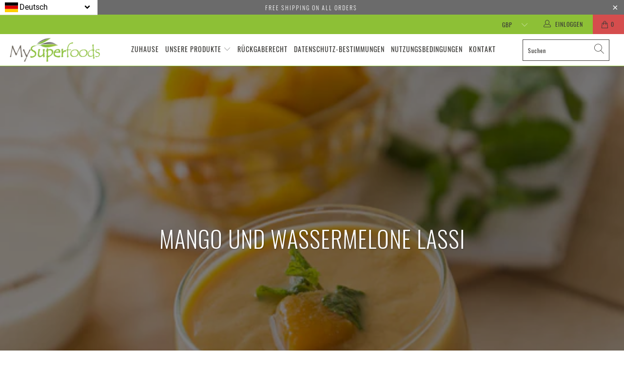

--- FILE ---
content_type: text/css
request_url: https://mysuperfoods.com/cdn/shop/t/17/assets/fonts.css?v=63040599774829692291717642060
body_size: 908
content:
@font-face{font-family:Roboto;font-weight:400;font-style:normal;src:url(/cdn/fonts/roboto/roboto_n4.da808834c2315f31dd3910e2ae6b1a895d7f73f5.woff2?h1=bXlzdXBlcmZvb2RzLmNvbQ&hmac=39f187bba9313017cdecb43837d81f2348dedc3c4516b3c1be13dbec906075fb) format("woff2"),url(/cdn/fonts/roboto/roboto_n4.a512c7b68cd7f12c72e1a5fd58e7f7315c552e93.woff?h1=bXlzdXBlcmZvb2RzLmNvbQ&hmac=4a58b77022d6adda2a50b3c449536f0ed7c23f2e9b30b8e2cc8079ee862aca31) format("woff")}@font-face{font-family:Roboto;font-weight:700;font-style:normal;src:url(/cdn/fonts/roboto/roboto_n7.51ede27d5b58491d9cf07ad184108da52fef80b4.woff2?h1=bXlzdXBlcmZvb2RzLmNvbQ&hmac=7a884e92d068482f25c5e94011a676f689528d548e22ce78de0f96e71b977c9e) format("woff2"),url(/cdn/fonts/roboto/roboto_n7.1babbb6a27f91b14216bafa40bf222e08f6999f4.woff?h1=bXlzdXBlcmZvb2RzLmNvbQ&hmac=ee02afea4fd02a725349e1012ea40be43cb1562edbfa27abccd51079fdccca95) format("woff")}@font-face{font-family:Roboto;font-weight:400;font-style:italic;src:url(/cdn/fonts/roboto/roboto_i4.f98951b4b9b6e1096fc799cd05debd098bd422ac.woff2?h1=bXlzdXBlcmZvb2RzLmNvbQ&hmac=be19ca2aa09e8042a82221bbbb2fd34c61fd5485643c57f6e426fc2e64a5046e) format("woff2"),url(/cdn/fonts/roboto/roboto_i4.688a26691d45bc4053b6ae24a196cabdeedbc25c.woff?h1=bXlzdXBlcmZvb2RzLmNvbQ&hmac=5f54336ca173662e283d6ccb32187411e28a3037004eddb42ca2a47b6a983964) format("woff")}@font-face{font-family:Roboto;font-weight:700;font-style:italic;src:url(/cdn/fonts/roboto/roboto_i7.9c922c35bb84952cfb17e8c1d42e440e75aa8ccf.woff2?h1=bXlzdXBlcmZvb2RzLmNvbQ&hmac=e09f9749c8efe23df72f6a489a07c75e5fad783d47a64a5487e8a9929534135f) format("woff2"),url(/cdn/fonts/roboto/roboto_i7.c50b5683f5731edb8040ff2110a54947108434de.woff?h1=bXlzdXBlcmZvb2RzLmNvbQ&hmac=ef06731193eb0a2b09af4a6cf0222d885ee6d62d39e1b387e1959b07fe6974b7) format("woff")}@font-face{font-family:Oswald;font-weight:400;font-style:normal;src:url(/cdn/fonts/oswald/oswald_n4.a5ee385bde39969d807f7f1297bf51d73fbf3c1e.woff2?h1=bXlzdXBlcmZvb2RzLmNvbQ&hmac=becec6bbb4bc15a9c33cfa9edb8bd1ae66b883f85e09a61e776876321cf8b80b) format("woff2"),url(/cdn/fonts/oswald/oswald_n4.8f3e284746fbc2d29e34993609c51fdc432b0b24.woff?h1=bXlzdXBlcmZvb2RzLmNvbQ&hmac=0b923c70baa39eec391fd0a552d439e7eb994018f93aa8c81a95cd80751dcaa2) format("woff")}@font-face{font-family:Oswald;font-weight:700;font-style:normal;src:url(/cdn/fonts/oswald/oswald_n7.f71e68b857a7b8128a7629452b9c6bf9468356a7.woff2?h1=bXlzdXBlcmZvb2RzLmNvbQ&hmac=80eb5f51ad6814af51aec879f2015d9fbc4ebd87d78ae7ad5cf758c8ec6f8cae) format("woff2"),url(/cdn/fonts/oswald/oswald_n7.2767cc6e7cfc91284caa2c06eb07eca21a27681e.woff?h1=bXlzdXBlcmZvb2RzLmNvbQ&hmac=3362ae1adc9b9730a313b3448c391e02db6d73c7747fe52f35ec484ce92493c6) format("woff")}@font-face{font-family:Oswald;font-weight:300;font-style:normal;src:url(/cdn/fonts/oswald/oswald_n3.bff4a8cab6f8be4b0b6d9de4e53c84f45f143640.woff2?h1=bXlzdXBlcmZvb2RzLmNvbQ&hmac=a0722fb66fbd37b3bb8acba35efd6f73cb99376424bd2ecf6a6ed2b3d714e6ca) format("woff2"),url(/cdn/fonts/oswald/oswald_n3.9274b221a436d59cfed6e5cac51271ed4d148199.woff?h1=bXlzdXBlcmZvb2RzLmNvbQ&hmac=d67c6fe98af4267ec08380a3947f73b1b771098c414c6a9205335203fddd99ed) format("woff")}@font-face{font-family:Oswald;font-weight:400;font-style:normal;src:url(/cdn/fonts/oswald/oswald_n4.a5ee385bde39969d807f7f1297bf51d73fbf3c1e.woff2?h1=bXlzdXBlcmZvb2RzLmNvbQ&hmac=becec6bbb4bc15a9c33cfa9edb8bd1ae66b883f85e09a61e776876321cf8b80b) format("woff2"),url(/cdn/fonts/oswald/oswald_n4.8f3e284746fbc2d29e34993609c51fdc432b0b24.woff?h1=bXlzdXBlcmZvb2RzLmNvbQ&hmac=0b923c70baa39eec391fd0a552d439e7eb994018f93aa8c81a95cd80751dcaa2) format("woff")}@font-face{font-family:Oswald;font-weight:400;font-style:normal;src:url(/cdn/fonts/oswald/oswald_n4.a5ee385bde39969d807f7f1297bf51d73fbf3c1e.woff2?h1=bXlzdXBlcmZvb2RzLmNvbQ&hmac=becec6bbb4bc15a9c33cfa9edb8bd1ae66b883f85e09a61e776876321cf8b80b) format("woff2"),url(/cdn/fonts/oswald/oswald_n4.8f3e284746fbc2d29e34993609c51fdc432b0b24.woff?h1=bXlzdXBlcmZvb2RzLmNvbQ&hmac=0b923c70baa39eec391fd0a552d439e7eb994018f93aa8c81a95cd80751dcaa2) format("woff")}@font-face{font-family:Oswald;font-weight:700;font-style:normal;src:url(/cdn/fonts/oswald/oswald_n7.f71e68b857a7b8128a7629452b9c6bf9468356a7.woff2?h1=bXlzdXBlcmZvb2RzLmNvbQ&hmac=80eb5f51ad6814af51aec879f2015d9fbc4ebd87d78ae7ad5cf758c8ec6f8cae) format("woff2"),url(/cdn/fonts/oswald/oswald_n7.2767cc6e7cfc91284caa2c06eb07eca21a27681e.woff?h1=bXlzdXBlcmZvb2RzLmNvbQ&hmac=3362ae1adc9b9730a313b3448c391e02db6d73c7747fe52f35ec484ce92493c6) format("woff")}@font-face{font-family:Oswald;font-weight:200;font-style:normal;src:url(/cdn/fonts/oswald/oswald_n2.a0b5f8ca9c73628a5a46b53d10397d9758f9d9bb.woff2?h1=bXlzdXBlcmZvb2RzLmNvbQ&hmac=f82e86bd32818fd853cf0f23b090926fafb086075726242fe8012486ab0948f7) format("woff2"),url(/cdn/fonts/oswald/oswald_n2.dd92d38fb9f3b5dd356c5559a7dd42cb9474f0a7.woff?h1=bXlzdXBlcmZvb2RzLmNvbQ&hmac=c1c55da39f20c3743cd3569d72a1f550680f4a851a768c513436cd2d2eeb47d4) format("woff")}@font-face{font-family:Oswald;font-weight:300;font-style:normal;src:url(/cdn/fonts/oswald/oswald_n3.bff4a8cab6f8be4b0b6d9de4e53c84f45f143640.woff2?h1=bXlzdXBlcmZvb2RzLmNvbQ&hmac=a0722fb66fbd37b3bb8acba35efd6f73cb99376424bd2ecf6a6ed2b3d714e6ca) format("woff2"),url(/cdn/fonts/oswald/oswald_n3.9274b221a436d59cfed6e5cac51271ed4d148199.woff?h1=bXlzdXBlcmZvb2RzLmNvbQ&hmac=d67c6fe98af4267ec08380a3947f73b1b771098c414c6a9205335203fddd99ed) format("woff")}@font-face{font-family:Oswald;font-weight:400;font-style:normal;src:url(/cdn/fonts/oswald/oswald_n4.a5ee385bde39969d807f7f1297bf51d73fbf3c1e.woff2?h1=bXlzdXBlcmZvb2RzLmNvbQ&hmac=becec6bbb4bc15a9c33cfa9edb8bd1ae66b883f85e09a61e776876321cf8b80b) format("woff2"),url(/cdn/fonts/oswald/oswald_n4.8f3e284746fbc2d29e34993609c51fdc432b0b24.woff?h1=bXlzdXBlcmZvb2RzLmNvbQ&hmac=0b923c70baa39eec391fd0a552d439e7eb994018f93aa8c81a95cd80751dcaa2) format("woff")}@font-face{font-family:Roboto;font-weight:300;font-style:normal;src:url(/cdn/fonts/roboto/roboto_n3.fcf1a8ca0d134f200393562dbdc9f5836276782d.woff2?h1=bXlzdXBlcmZvb2RzLmNvbQ&hmac=62166fa8284d0981b07a8536675d95818d3f1c52cdf8cd890c6837be0d370842) format("woff2"),url(/cdn/fonts/roboto/roboto_n3.fa321b1ddee0338f7cf3bfb01c364bbc1b6a419a.woff?h1=bXlzdXBlcmZvb2RzLmNvbQ&hmac=c8c685bc589b73034c38f61216b95c09140eb06d9e39b6c28aa132e6973d5ab8) format("woff")}@font-face{font-family:Roboto;font-weight:400;font-style:normal;src:url(/cdn/fonts/roboto/roboto_n4.da808834c2315f31dd3910e2ae6b1a895d7f73f5.woff2?h1=bXlzdXBlcmZvb2RzLmNvbQ&hmac=39f187bba9313017cdecb43837d81f2348dedc3c4516b3c1be13dbec906075fb) format("woff2"),url(/cdn/fonts/roboto/roboto_n4.a512c7b68cd7f12c72e1a5fd58e7f7315c552e93.woff?h1=bXlzdXBlcmZvb2RzLmNvbQ&hmac=4a58b77022d6adda2a50b3c449536f0ed7c23f2e9b30b8e2cc8079ee862aca31) format("woff")}@font-face{font-family:Roboto;font-weight:300;font-style:italic;src:url(/cdn/fonts/roboto/roboto_i3.822f1ceb4cac9d8a65193433be86f1fa41cc2dec.woff2?h1=bXlzdXBlcmZvb2RzLmNvbQ&hmac=a3c06cd49cd6040ce3fa80bbf29c9d950e4dd831bd795ed0c64028c4096e6890) format("woff2"),url(/cdn/fonts/roboto/roboto_i3.f851bd42126845bf1959bbdd8e03e076fedf4a94.woff?h1=bXlzdXBlcmZvb2RzLmNvbQ&hmac=68df66e8bc5d346c2d98e9b918dfebb82ea71016937948fc82cdf1cf3dbe6e3c) format("woff")}@font-face{font-family:Roboto;font-weight:400;font-style:italic;src:url(/cdn/fonts/roboto/roboto_i4.f98951b4b9b6e1096fc799cd05debd098bd422ac.woff2?h1=bXlzdXBlcmZvb2RzLmNvbQ&hmac=be19ca2aa09e8042a82221bbbb2fd34c61fd5485643c57f6e426fc2e64a5046e) format("woff2"),url(/cdn/fonts/roboto/roboto_i4.688a26691d45bc4053b6ae24a196cabdeedbc25c.woff?h1=bXlzdXBlcmZvb2RzLmNvbQ&hmac=5f54336ca173662e283d6ccb32187411e28a3037004eddb42ca2a47b6a983964) format("woff")}@font-face{font-family:turbo;src:url(/cdn/shop/t/14/assets/turbo.eot?v=4873489274072575448);src:url(/cdn/shop/t/14/assets/turbo.eot?v=4873489274072575448) format("embedded-opentype"),url(/cdn/shop/t/14/assets/turbo.woff?v=15096657723668424478) format("woff"),url(/cdn/shop/t/14/assets/turbo.ttf?v=7748190997449671095) format("truetype"),url(/cdn/shop/t/14/assets/turbo.svg?v=17336635846610971132) format("svg");font-weight:400;font-style:normal}
/*# sourceMappingURL=/cdn/shop/t/17/assets/fonts.css.map?v=63040599774829692291717642060 */


--- FILE ---
content_type: text/css
request_url: https://mysuperfoods.com/cdn/shop/t/17/assets/ml_switcher.css?v=150675162716826604761717642060
body_size: -337
content:
.ml_lang_selector{position:relative;width:auto;margin-top:0;z-index:100000000}.ml_lang_selector .ml_select-list{list-style-type:none!important;position:absolute;top:0;z-index:9999999999999999;margin-top:31px;padding:0;background-color:#fff;margin-left:0!important}.ml_lang_selector .ml_select-list li{list-style-type:none!important;display:none;padding-left:0;text-indent:0px}.ml_lang_selector .ml_select-list li span,.ml_button span{list-style-type:none!important;display:block;padding:0 15px 0 40px;background-color:#fff;border-bottom:1px #d4d4d4 solid;background-position:left 10px center;background-repeat:no-repeat;background-size:auto 20px;font-size:16px;text-align:left;color:#000;box-sizing:border-box;line-height:30px}.ml_lang_selector .ml_button span{white-space:nowrap;display:flex!important}.ml_lang_selector .ml_select-list li span:hover,.ml_lang_selector .ml_select-list li span:focus{opacity:1;cursor:pointer;background-color:#f0f0f0}.ml_select-list-link{display:inline-block;background-image:url(https://www.modules4u.biz/shopify/multi-lingo/images/chevron_down.svg);background-repeat:no-repeat;background-size:12px;background-position:left center;min-width:12px;min-height:12px;margin-left:auto}.lang_tab{min-width:68px!important}.ml_lang_texts_long{cursor:pointer;min-width:200px}.ml_lang_texts_short{cursor:pointer;min-width:none!important}
/*# sourceMappingURL=/cdn/shop/t/17/assets/ml_switcher.css.map?v=150675162716826604761717642060 */


--- FILE ---
content_type: text/css
request_url: https://mysuperfoods.com/cdn/shop/t/17/assets/base.css?v=24476362804306608941717642060
body_size: -594
content:
/* newsletter popup */
@media(min-width:768px){
  .newsletter-description h2 {
    font-size: 28px;
    font-weight:400;
}
  .newsletter-description div p{
    font-size:16px;
  }
}
.newsletter__lightbox .fancybox-close-small {
    display: block !important;
}

--- FILE ---
content_type: text/javascript
request_url: https://mysuperfoods.com/cdn/shop/t/17/assets/sections.js?v=29687444896286329711717642060
body_size: 7802
content:
var featuredCollectionSection={init:function(){$(".js-product-slider .products-slider").each(function(e,t){var a,i,o,n,r,s=$(this).data("products-per-slide"),l=$(this).data("products-limit"),d=$(this).data("products-available");a="2"==s&&d>s&&l>s||"4"==s&&d>s&&l>s||"6"==s&&d>s&&l>s?"left":"center",d>s&&l>s?(i=!0,o=!0,n=!0):(i=!1,o=!1,n=!1),"2"==s&&d>s||"4"==s&&d>s||"6"==s&&d>s?r=0:"3"==s&&d?r=1:"5"==s&&d?r=2:"7"==s&&d&&(r=3),$(window).width()<=798&&(a="center",i=!0,o=!0,n=!0,r=1,$(this).parents(".even-num-slides").removeClass("even-num-slides")),$(this).flickity({lazyLoad:2,imagesLoaded:!0,draggable:i,prevNextButtons:o,wrapAround:n,cellAlign:a,pageDots:usePageDots,contain:!0,freeScroll:!0,arrowShape:arrowSize,initialIndex:r}),$(this).addClass("slider-initialized")})},unload:function(e){var t=e.find(".js-product-slider");t.hasClass("flickity-enabled")&&t.flickity("destroy")}},featuredPromotions={init:function(){($(window).width()>798||0==$(window).width())&&($(".feature-overlay").hover(function(){$(this).find(".feature-details").slideDown("100",function(){$(this).addClass("reveal-details")})},function(){$(this).find(".feature-details").removeClass("reveal-details"),$(this).find(".feature-details").slideUp("100")}),$(".js-featured-promotions").each(function(e,t){var a=$(this),i=$(this).data("promo-animation");a.waypoint(function(){$(this.element).find(".feature-section").addClass("animated "+i)},{offset:"80%"})}))}},slideshow={init:function(){$(".js-homepage-slideshow").each(function(e,t){var a=$(this),i={slideshowSpeed:1e3*a.data("slideshow-speed"),slideshowTextAnimation:a.data("slideshow-text-animation"),adaptiveHeight:a.data("adaptive-height")};if(!a.hasClass("flickity-enabled")){var o=1!==a.find(".gallery-cell").length;if(a.flickity({adaptiveHeight:i.adaptiveHeight,wrapAround:!0,cellAlign:"left",imagesLoaded:!0,prevNextButtons:o,draggable:o,pageDots:usePageDots,autoPlay:i.slideshowSpeed,arrowShape:arrowSize}),""!=i.slideshowTextAnimation){var n=a.data("flickity");setTimeout(function(){a.find(".gallery-cell:nth-child(1) .caption-content").addClass("animated "+i.slideshowTextAnimation)},400),a.on("select.flickity",function(){if(a.is(":visible")){var e=n.selectedIndex+1;setTimeout(function(){a.find(".caption-content").removeClass("animated "+i.slideshowTextAnimation),a.find(".gallery-cell:nth-child("+e+") .caption-content").addClass("animated "+i.slideshowTextAnimation)},400)}})}}a.find(".gallery-cell").length>1?a.addClass("multi-image"):a.addClass("single-image"),a.find(".gallery-cell").each(function(){var e=0;$(this).find(".action_button").each(function(){$button=$(this),$(this).width()>e&&(e=$(this).width())}),$(this).find(".action_button").width(e)})})},unload:function(e){e.find(".js-homepage-slideshow").flickity("destroy")}},testimonial={init:function(){$(".js-testimonial").each(function(e,t){var a=$(this),i={slideshowSpeed:1e3*a.data("slideshow-speed"),slideshowTextAnimation:a.data("slideshow-text-animation")};if($(".testimonial-image").length>0&&$(".testimonial-block").each(function(){if(0==$(this).find(".testimonial-image").length){var e=$(this).closest(".testimonial-block");$(e).addClass("set-testimonial-height")}}),!a.hasClass("flickity-enabled")){var o=1!==a.find(".gallery-cell").length;if(a.flickity({wrapAround:!0,cellAlign:"left",imagesLoaded:!0,prevNextButtons:o,draggable:o,pageDots:usePageDots,autoPlay:i.slideshowSpeed,arrowShape:arrowSize}),""!=i.slideshowTextAnimation){var n=a.data("flickity");setTimeout(function(){a.find(".gallery-cell:nth-child(1) .caption-content").addClass("animated "+i.slideshowTextAnimation)},400),a.on("select.flickity",function(){if(a.is(":visible")){var e=n.selectedIndex+1;setTimeout(function(){a.find(".caption-content").removeClass("animated "+i.slideshowTextAnimation),a.find(".gallery-cell:nth-child("+e+") .caption-content").addClass("animated "+i.slideshowTextAnimation)},400)}})}}a.find(".gallery-cell").length>1?a.addClass("multi-image"):a.addClass("single-image"),a.find(".gallery-cell").each(function(){var e=0;$(this).find(".action_button").each(function(){$button=$(this),$(this).width()>e&&(e=$(this).width())}),$(this).find(".action_button").width(e)})})},unload:function(e){e.find(".js-testimonial").flickity("destroy")}},gallery={init:function(){$(".gallery-horizontal").find(".gallery-image-wrapper").each(function(){var e,t,a=$(this),i=$(this).find("img");$("<img />").attr("src",$(i).attr("src")).on("load",function(){e=this.width,t=this.height,$(a).css("flex-basis",200*e/t),$(a).css("flex-grow",200*e/t),$(a).find("i").css("padding-bottom",t/e*100+"%")})}),$("[rel=gallery]").length&&$("[rel=gallery]").fancybox({baseClass:"gallery-section__lightbox",clickContent:"nextOrClose"})}},supports_video=function(){return!!document.createElement("video").canPlayType},videoSection={init:function(){function e(e){e.find(".caption").not(".display-mobile-text").hide(),e.find(".caption").not(".display-mobile-text").find(".action_button").hide()}($(".js-video.lazyframe").each(function(e,t){if($(t).hasClass("showPosterImage--true")){var a=$(t).closest(".video-section").attr("id");lazyframe("#"+a+" .lazyframe.showPosterImage--true",{initinview:!1})}else{a=$(t).closest(".video-section").attr("id");lazyframe("#"+a+" .lazyframe.showPosterImage--false",{initinview:!0,onLoad:function(e){$(t).find("iframe").slice(1).remove()}})}}),$(".js-video").hasClass("hide-text-on-video")&&$(".js-video").hasClass("video-autoplay--true"))&&e($(".js-video.hide-text-on-video.video-autoplay--true"));$(".video-section .lazyvideo.hide-text-on-video").on("click",function(){e($(this).parents(".js-video-section"))}),$("[data-play-video-button], video.hide-text-on-video").on("click",function(){var t=$(this).parents(".js-video-section"),a=t.find(".lazyframe"),i=t.find(".js-video");if(i.data("mp4")||i.data("ogv"))t.find(".js-video.hide-text-on-video").length&&e(t);else{var o=document.createElement("iframe");iframeSrc=a.data("src"),cleanIframeSrc=iframeSrc.substring(0,iframeSrc.indexOf("?"))+"?&autoplay=1",o.src=cleanIframeSrc,o.setAttribute("allowfullscreen",!0),o.setAttribute("frameborder",0),a.append(o),t.find(".js-video.hide-text-on-video").length&&e(t)}})},unload:function(e){e.find("[data-play-video]").off("click"),e.find("video.hide-text-on-video").off("click")}},cart={init:function(){$("#cart_form .tos_agree").length&&$("body").on("click","#cart_form input[type='submit']",function(){if(!$(this).parents("form").find(".tos_agree").is(":checked")){var e='<p class="warning animated bounceIn">'+Shopify.translation.agree_to_terms_warning+"</p>";return 0==$("p.warning").length&&$(this).before(e),!1}$(this).submit()})}};selectCallback=function(e,t){var a=$(".product-"+t.product.id),i=$(".notify-form-"+t.product.id),o=$(".product_form, .shopify-product-form",a),n=o.data("variant-inventory"),r=$(".notify_form__inputs"),s=Shopify.translation.notify_email,l=Shopify.translation.notify_email_send,d=r.data("url");if(e)var c=Shopify.translation.notify_message_first+e.title+Shopify.translation.notify_message_last+d;if(r.hasClass("customer--true"))var p='<input type="hidden" class="notify_email" name="contact[email]" id="contact[email]" value="" />';else p='<input required type="email" class="notify_email" name="contact[email]" id="contact[email]" placeholder="'+s+'" value="" />';var m=p+'<input type="hidden" name="challenge" value="false" /><input type="hidden" name="contact[body]" class="notify_form_message" data-body="'+c+'" value="'+c+'" /><input class="action_button" type="submit" value="'+l+'" style="margin-bottom:0px" />';e&&e.featured_image&&a.is(":visible")&&$(".js-product-gallery, .js-gallery-modal",a).each(function(){var t=$(this),a=Flickity.data(this);if(t.is(":visible")&&null!=a){var i=$('[data-image-id="'+e.featured_image.id+'"]').data("index");a.select(i,!1,!0)}});if(e)if(n&&n.forEach(function(t){t.id===e.id&&(e.inventory_quantity=t.inventory_quantity,e.inventory_management=t.inventory_management,e.inventory_policy=t.inventory_policy)}),$(".sku span",a).text(e.sku),"swatches"==Shopify.theme_settings.product_form_style)for(var f=0,u=e.options.length;f<u;f++){var y=o.find('.swatch[data-option-index="'+escape(f)+'"] :radio[value="'+e.options[f].replace(/\"/g,'\\"')+'"]');y.length&&(y.get(0).checked=!0)}else $(".notify_form_message",a).attr("value",$(".notify_form_message",a).data("body")+" - "+e.title);if(e&&1==e.available){if(e.price<e.compare_at_price?($(".was_price",a).html('<span class="money">'+Shopify.formatMoney(e.compare_at_price,$("body").data("money-format"))+"</span>"),$(".savings",a).html(Shopify.translation.savings_text+" "+parseInt(100*(e.compare_at_price-e.price)/e.compare_at_price)+'% (<span class="money">'+Shopify.formatMoney(e.compare_at_price-e.price,$("body").data("money-format"))+"</span>)"),$(".current_price",a).parent().addClass("sale")):($(".was_price",a).html(""),$(".savings",a).html(""),$(".current_price",a).parent().removeClass("sale")),e.inventory_management&&e.inventory_quantity>0){if(Shopify.theme_settings.display_inventory_left){1==e.inventory_quantity?items_left_text=Shopify.translation.one_item_left:items_left_text=Shopify.translation.items_left_text;var h=parseInt(Shopify.theme_settings.inventory_threshold);e.inventory_quantity<=h?$(".items_left",a).html(e.inventory_quantity+" "+items_left_text):$(".items_left",a).html("")}Shopify.theme_settings.limit_quantity&&"deny"==e.inventory_policy&&$(".quantity",a).attr("max",e.inventory_quantity)}else $(".items_left",a).text(""),$(".quantity",a).removeAttr("max");$(".sold_out",a).text(""),e.price>0?$(".current_price",a).removeClass("sold_out").html('<span class="money">'+Shopify.formatMoney(e.price,$("body").data("money-format"))+"</span>"):$(".current_price",a).removeClass("sold_out").html(Shopify.theme_settings.free_text),$(".add_to_cart",a).removeClass("disabled").removeAttr("disabled").find("span").text($(".add_to_cart",a).data("label")),$(".shopify-payment-button",a).removeClass("disabled"),$(".purchase-details__buttons",a).removeClass("product-is-unavailable"),$(".modal_price",a).removeClass("variant-unavailable"),i.hide(),r.empty()}else{var g=e?Shopify.theme_settings.sold_out_text:Shopify.translation.unavailable_text;e?(e.price>0?$(".current_price",a).html('<span class="money">'+Shopify.formatMoney(e.price,$("body").data("money-format"))+"</span>"):$(".current_price",a).html(Shopify.theme_settings.free_text),Shopify.theme_settings.display_sold_out_price&&$(".current_price",a).parents(".price__container--display-price-true").addClass("has-margin-right"),$(".modal_price",a).removeClass("variant-unavailable")):($(".modal_price",a).addClass("variant-unavailable"),$(".current_price",a).html(""),$(".was_price",a).html(""),$(".savings",a).html(""),$(".current_price",a).parents(".price__container--display-price-true").removeClass("has-margin-right")),Shopify.theme_settings.display_sold_out_price||($(".current_price",a).html(""),$(".was_price",a).html(""),$(".savings",a).html("")),$(".items_left",a).text(""),$(".quantity",a).removeAttr("max"),$(".sold_out",a).text(g),$(".purchase-details__buttons",a).addClass("product-is-unavailable"),$(".add_to_cart",a).addClass("disabled").attr("disabled","disabled").find("span").text(g),$(".shopify-payment-button").addClass("disabled"),i.hide(),r.empty(),e&&!e.available&&(i.fadeIn(),r.empty(),r.append(m))}Shopify.theme_settings.show_multiple_currencies&&convertCurrencies()};var productPage={init:function(){var e=!0,t=!0,a=$(".js-product-gallery").data("autoplay");setTimeout(function(){imageFunctions.linkGalleryAndCarousel($(".js-product-page-gallery .js-product-gallery"),$(".js-product-page-gallery .product_gallery_nav"))},1e3),$(".js-full-width-product-images").length&&imageFunctions.fullWidth(".product-template .product .description img",".js-full-width-product-images"),$(".js-product-gallery").hasClass("single-image")&&(e=!1,t=!1),$(".product_section .description").find("iframe").wrap('<div class="lazyframe" data-ratio="16:9"></div>'),is_touch_device()&&$(".js-product-gallery").hasClass("popup-enabled--false")?(imageFunctions.zoom(".js-product-gallery"),e=!1):imageFunctions.zoom(".js-product-gallery",!1),$(".js-product-gallery").flickity({adaptiveHeight:!0,wrapAround:"true",cellAlign:"left",draggable:e,contain:!0,imagesLoaded:!0,lazyLoad:2,pageDots:!1,prevNextButtons:t,autoPlay:!!a&&6e3,dragThreshold:10,arrowShape:arrowSize});var i=!0,o=!1,n=!1;$(".product_gallery_nav .gallery-cell").length>=7&&(i=!1,o=!0,"left",n=!0),$(".product-template .product_gallery_nav.product_gallery_nav--bottom-slider").flickity({asNavFor:".product_gallery",adaptiveHeight:!1,wrapAround:n,cellAlign:"center",draggable:!0,groupCells:i,prevNextButtons:o,pageDots:!1,lazyLoad:2,dragThreshold:10,arrowShape:arrowSize}),"?contact_posted=true"===window.location.search&&($(".notify_form .contact-form").hide(),$(".notify_form .contact-form").prev(".message").html(Shopify.translation.notify_success_text)),$(".notify_form .contact-form").each(function(){var e=$(this);e.on("submit",function(t){"true"!==$('input[name="challenge"]',e).val()&&($.ajax({type:e.attr("method"),url:e.attr("action"),data:e.serialize(),success:function(t){e.fadeOut("slow",function(){e.prev(".message").html(Shopify.translation.notify_success_text)})},error:function(t){$('input[name="challenge"]',e).val("true"),e.submit()}}),t.preventDefault())})}),"swatches"==Shopify.theme_settings.product_form_style&&$("body").on("change",".swatch :radio",function(){var e=$(this).closest(".swatch").attr("data-option-index"),t=$(this).val(),a=$(this).closest(".product_form form");if(a.siblings(".notify_form").length)var i=a.siblings(".notify_form");else i=$(".js-notify-form");var o=a.find(".swatch_options input:checked").eq(0).val(),n=a.find(".swatch_options input:checked").eq(1).val()||"",r=a.find(".swatch_options input:checked").eq(2).val()||"";if(o&&n&&r)var s=o+" / "+n+" / "+r;else if(o&&n)s=o+" / "+n;else s=o;i.find(".notify_form_message").attr("value",i.find(".notify_form_message").data("body")+" - "+s),$(this).closest("form").find(".single-option-selector").eq(e).val(t).trigger("change")}),$(".js-product-gallery a").fancybox({baseClass:"product-section__lightbox",clickContent:!1,afterShow:function(e,t){e.$trigger.first().parents(".js-product-gallery").data("zoom")&&$(".fancybox-image").wrap('<span class="zoom-wrap" style="display:inline-block"></span>').css("display","block").parent().zoom({touch:!1,magnify:1})},afterClose:function(e,t){const a=e.$trigger.first().parents(".js-product-gallery");a.hide(),setTimeout(function(){a.fadeIn(100)},1)}}),$(".js-product_section .product_form_options").each(function(){$(this).find(".selector-wrapper select").length!=$(this).data("options-size")&&new Shopify.OptionSelectors($(this).data("select-id"),{product:$(this).data("product"),onVariantSelected:selectCallback,enableHistoryState:$(this).data("enable-state")})}),$(".product-recommendations-container").length&&productPage.loadProductRecommendations()},loadProductRecommendations:function(){var e=$(".meta-related-recommended-collection"),t=$(".product-recommendations"),a=t.data("productId"),i=t.data("limit"),o=t.data("enabled"),n=e.data("enabled"),r=$("[data-product-recommendations-container]"),s=$(".js-recommended-products-slider");if(e.length){if(!n)return void r.empty();r.html(e.html()),s.length&&this.recommendedProductsSlider(),$("[data-product-recommendations-container] .js-product_section .product_form_options").each(function(){0===$(this).find("select").length&&new Shopify.OptionSelectors($(this).data("select-id"),{product:$(this).data("product"),onVariantSelected:selectCallback,enableHistoryState:$(this).data("enable-state")})}),Shopify.PaymentButton&&Shopify.PaymentButton.init(),$(".recommended-products-section").empty()}else if(t.length){if(!o)return void r.empty();$.ajax({type:"GET",url:"/recommendations/products?section_id=product-recommendations&limit="+i+"&product_id="+a,success:function(e){var t=$(e).find(".product-recommendations").html();r.empty(),r.html(t),s.length&&productPage.recommendedProductsSlider(),$("[data-product-recommendations-container] .js-product_section .product_form_options").each(function(){new Shopify.OptionSelectors($(this).data("select-id"),{product:$(this).data("product"),onVariantSelected:selectCallback,enableHistoryState:$(this).data("enable-state")})}),Shopify.PaymentButton&&Shopify.PaymentButton.init(),0===$("[data-recommended-product-count]").data()&&$("[data-product-recommendations-container]").hide()}})}else r.hide()},productSwatches:function(){if("swatches"==Shopify.theme_settings.product_form_style){if($(".js-product_section").length){var e=$(".js-product_section").find(".product_form");e.addClass("is-visible"),e.each(function(){var e=$(this).data("product"),t=".product-"+$(this).data("product-id")+" .js-product_section";$(this).find(".swatch_options .swatch").length>1&&Shopify.linkOptionSelectors(e,t)})}$(".js-product_section").length>1&&$("body").on("click",".swatch-element",function(){var e=$(this).data("value").toString();$(this).siblings('input[value="'+e.replace(/\"/g,'\\"')+'"]').prop("checked",!0).trigger("change");var t=$(this).parents(".product_form").data("product"),a=".product-"+$(this).parents(".product_form").data("product-id")+" .js-product_section";$(this).parents(".product_form").find(".swatch_options .swatch").length>1&&Shopify.linkOptionSelectors(t,a)})}},recommendedProductsSlider:function(){$(".js-recommended-products-slider .products-slider").each(function(e,t){var a,i,o,n,r,s=$(this).data("products-per-slide"),l=$(this).data("products-limit"),d=$(this).data("products-available");a="2"==s&&d>s&&l>s||"4"==s&&d>s&&l>s||"6"==s&&d>s&&l>s?"left":"center",d>s&&l>s?(i=!0,o=!0,n=!0):(i=!1,o=!1,n=!1),"2"==s&&d>s||"4"==s&&d>s||"6"==s&&d>s?r=0:"3"==s&&d?r=1:"5"==s&&d?r=2:"7"==s&&d&&(r=3),$(window).width()<=798&&(a="center",i=!0,o=!0,n=!0,r=1,$(this).parents(".even-num-slides").removeClass("even-num-slides")),$(this).flickity({lazyLoad:2,imagesLoaded:!0,draggable:i,cellAlign:a,prevNextButtons:o,wrapAround:n,pageDots:usePageDots,contain:!0,freeScroll:!0,arrowShape:arrowSize,initialIndex:r})})},initializeQuantityBox:function(){$("body").on("click",".js-change-quantity",function(){var e=$(this),t=$(this).siblings("input"),a=parseInt(t.val()),i=1e29,o=t.attr("min")||0;return null!=t.attr("max")&&(i=t.attr("max")),isNaN(a)||a<o?(t.val(o),!1):a>i?(t.val(i),!1):("plus"==e.data("func")?a<i&&t.val(a+1):(a>o&&t.val(a-1),e.parents(".cart_item").length&&a-1==0&&e.closest(".cart_item").addClass("animated fadeOutUp")),void t.trigger("change"))})},unload:function(e){e.find(".products-slider").flickity("destroy"),$("body").off("click",".js-change-quantity")}},header={init:function(){var e=function(){$("body").removeClass("is-active").removeClass("blocked-scroll"),$(".dropdown_link").toggleClass("active_link"),$(".cart_container").removeClass("active_link")};($(".dropdown_link--vertical").length&&($(".dropdown_link--vertical, .vertical-menu_submenu").on("mouseover",function(e){$(this).parents(".main_nav").find('[data-dropdown="'+$(this).data("dropdown-rel")+'"]'),$(this).attr("data-click-count");$(".active_link").removeClass("active_link"),$(this).hasClass("active_link")||($(this).children("a").addClass("active_link"),$(".is-absolute").parent().removeClass("feature_image"))}),is_touch_device()&&$(".vertical-menu .sublink a, .vertical-menu_submenu .sublink a").on("touchstart click",function(e){e.stopPropagation();var t=$(this);function a(t){var a=$(t).parents(".main_nav").find('[data-dropdown="'+$(this).data("dropdown-rel")+'"]'),i=$(t).next(".vertical-menu_submenu"),o=$(t).attr("data-click-count");if($(".dropdown_link--vertical").not(t).attr("data-click-count",0),$(".dropdown_link--vertical").attr("data-no-instant",!0),$(".dropdown_container").hide(),a.show(),$(".vertical-menu_submenu").removeClass("is-visible"),i.addClass("is-visible"),"touchstart"==e.type&&(o++,$(t).attr("data-click-count",o),o<2))return e.preventDefault(),e.stopPropagation(),!1}"touchstart"==e.type?(clicked=!0,$(this).attr("data-click-count")<1&&(a(t),e.preventDefault())):"click"!=e.type||clicked?clicked=!1:$(this).attr("data-click-count")<1&&(a(t),e.preventDefault())})),$(".promo_banner").length)&&("dismiss"!=Cookies.get("promo_banner")&&($("body").addClass("promo_banner-show"),$(".promo_banner").on("click",".promo_banner-close",function(){$("body").removeClass("promo_banner-show"),Cookies.set("promo_banner","dismiss",{expires:30})})));if($(".vertical-menu_submenu, .vertical-menu_sub-submenu").each(function(){$(this).is(":off-right")&&$(this).addClass("vertical-menu--align-right")}),$("html").on("click",function(t){!$(t.target).closest(".cart_container").length&&$(".cart_content").is(":visible")&&e(),!$(t.target).closest(".dropdown_container").length&&$(".dropdown").is(":visible")&&($("body").removeClass("is-active"),$(".dropdown_link").removeClass("active_link"),$(".dropdown_container").hide(),$(".mobile_nav").find("div").removeClass("open"))}),$(window).width()>798){if($(".header").hasClass("header-fixed--true")){if($("body").on("click",'.banner a[href^="#"]',function(e){e.preventDefault();var t=$(this).attr("href"),a=$(".main_nav_wrapper.sticky_nav").outerHeight();$("html, body").animate({scrollTop:$(t).offset().top-a},2e3)}),!$(".main_nav_wrapper").hasClass("sticky_nav"))new Headhesive(".main_nav_wrapper",{offset:700,throttle:300,classes:{clone:"sticky_nav",stick:"sticky_nav--stick",unstick:"sticky_nav--unstick"},onInit:function(){if($(".sticky_nav .secondary_logo").css("display","none"),$(".sticky_nav .primary_logo").css("display","block"),$(".sticky_nav .icon-search").css("display","block"),$(".sticky_nav .search_container").css("display","none"),$(".sticky_nav .nav:last").prepend($(".header .cart_container").clone()),"inline"==Shopify.theme_settings.menu_position)$(".sticky_nav").height();else $(".sticky_nav .nav").height()},onStick:function(){$(".sticky_nav .mini_cart").css("height",$(".sticky_nav .main_nav").height()),$(".sticky_nav .cart_content").css("top",$(".sticky_nav .main_nav").height())},onUnstick:function(){$(".cart_container").removeClass("active_link")}})}else $(".header-fixed--true").removeClass("header-fixed--true"),$(".main_nav_wrapper").length>1&&$(".main_nav_wrapper").first().remove();$("img.primary_logo:visible")?$(".logo img",$(".feature_image .header")).attr("src",$(".logo img").data("src-home")):$(".logo img").attr("src",$(".logo img").data("src"))}else $("#header").hasClass("mobile_nav-fixed--true")?($("body").addClass("mobile_nav-fixed--true"),$("body").on("click",'.banner a[href^="#"]',function(e){e.preventDefault();var t=$(this).attr("href"),a=$("#header").outerHeight();$("html, body").animate({scrollTop:$(t).offset().top-a},2e3)})):$("body").addClass("mobile_nav-fixed--false");$("#header .cart_content").length<1&&$("#header .cart_container").append($(".header .cart_content").clone()),is_touch_device()&&$(window).width()<=798||$(window).width()<=798?($(".dropdown_link").attr("data-no-instant",!0),$("body").on("click",".dropdown_link",function(e){if($(".nav a").removeClass("active_link"),$("#header").is(":visible")){var t=$(this).parents("#header").find('[data-dropdown="'+$(this).data("dropdown-rel")+'"]');$(this).hasClass("mini_cart")||$(".cart_container").removeClass("active_link")}else{if($(this).hasClass("icon-search"))return window.location=$(this).attr("href"),!1;t=$(this).parents(".main_nav").find('[data-dropdown="'+$(this).data("dropdown-rel")+'"]')}if(t.is(":visible")||void 0===t.attr("class")?(t.hide(),$("body").removeClass("is-active")):($(".dropdown_container").hide(),$(this).hasClass("cart_container")||$(".is-absolute").parent().removeClass("feature_image"),t.show(),$("body").addClass("is-active"),$(".mobile_nav").find("div").removeClass("open")),t.is(":visible"))return e.stopPropagation(),!1}),$("body").on("click",".mobile_nav",function(){$(this).find("div").toggleClass("open")}),"redirect_cart"!=Shopify.theme_settings.cart_action&&$(".mini_cart").on("click",function(t){var a=$(this).parent();a.hasClass("active_link")?(e(),$("body").removeClass("blocked-scroll")):(!function(e){$("body").addClass("blocked-scroll"),$(".mobile_nav div").removeClass("open"),$(".dropdown_link").removeClass("active_link"),e.addClass("active_link")}(a),$("body").addClass("blocked-scroll")),touch_device&&t.preventDefault()}),$(".cart_content__continue-shopping").on("click",function(t){e()})):($(".nav a, .logo a").not(".cart_content a").on("mouseenter",function(){$(this).hasClass("active_link")||0!=$(".dropdown_link--vertical").length||($(".dropdown_container").hide(),$(".active_link").removeClass("active_link"),$(".is-absolute").parent().addClass("feature_image"))}),$(".main_nav, .top_bar, .cart_container").on("mouseleave",function(){$(window).width()>798&&$(".dropdown_container").hide(),$(".active_link").removeClass("active_link"),$(".is-absolute").parent().addClass("feature_image")}),$(".dropdown_link, .dropdown_link--vertical").attr("data-click-count",0),$(".dropdown_link").on("mouseover touchstart",function(e){$(window).width()>798&&$(".dropdown_container").hide();var t=$(this).parents(".main_nav").find('[data-dropdown="'+$(this).data("dropdown-rel")+'"]'),a=$(this).attr("data-click-count");if($(".active_link").removeClass("active_link"),$(this).hasClass("active_link")||(t.show(),$(this).hasClass("mini_cart")?$(this).parent(".cart_container").addClass("active_link"):($(window).width()>798&&$(this).addClass("active_link"),$(".is-absolute").parent().removeClass("feature_image"))),is_touch_device()&&($(".dropdown_link").not(this).attr("data-click-count",0),$(".dropdown_link").attr("data-no-instant",!0),"touchstart"==e.type&&(a++,$(this).attr("data-click-count",a),a<2)))return e.preventDefault(),e.stopPropagation(),!1}))},removeDataAttributes:function(e){if($(e).length){var t,a=$(e),i=[],o=a.get(0).attributes,n=o.length;for(t=0;t<n;t++)"data-"===o[t].name.substring(0,5)&&i.push(o[t].name);$.each(i,function(e,t){a.removeAttr(t)})}},loadMegaMenu:function(){$(".sticky_nav .mega-menu").remove(),$(".header .mega-menu").remove(),$(".mega-menu-container .mega-menu").clone().appendTo(".sticky_nav .main_nav"),header.removeDataAttributes(".sticky_nav .mega-menu.dropdown_container .dropdown_column"),$(".mega-menu-container .mega-menu").each(function(e){var t=$(this).data("dropdown");$('[data-dropdown-rel="'+t+'"]').find("span").remove(),$('[data-dropdown-rel="'+t+'"]').not(".icon-search").append(' <span class="icon-down-arrow"></span>').addClass("mega-menu-parent").addClass("dropdown_link").removeClass("top_link"),$('[data-dropdown="'+t+'"]').each(function(e){$(this).hasClass("mega-menu")||$(this).remove()}),$(this).clone().appendTo(".header .main_nav")}),$(".dropdown_link--vertical").length&&($(".dropdown_link--vertical.mega-menu-parent + .vertical-menu_submenu").remove(),$(".dropdown_link--vertical:not(.mega-menu-parent)").each(function(e){var t=$(this).data("dropdown-rel");$('[data-dropdown="'+t+'"]').remove()})),$(".mega-menu-parent").on("mouseenter",function(){$(this).hasClass("active_link")||($(".dropdown_container").hide(),$(this).parents(".main_nav").find('[data-dropdown="'+$(this).data("dropdown-rel")+'"]').toggle(),$(this).addClass("active_link"),$(".is-absolute").parent().removeClass("feature_image"))}),header.removeDataAttributes(".header .mega-menu.dropdown_container .dropdown_column"),(is_touch_device()||$(window).width()<=798)&&$(".dropdown_link").attr("data-no-instant",!0),header.loadMobileMegaMenu()},loadMobileMegaMenu:function(){$(".mega-menu-container .mobile-mega-menu").each(function(e){$('[data-mobile-dropdown-rel="'+$(this).data("mobile-dropdown")+'"]').find("span").remove(),$('[data-mobile-dropdown-rel="'+$(this).data("mobile-dropdown")+'"] > a').append(' <span class="right icon-down-arrow"></span>').attr("data-no-instant","true"),$('[data-mobile-dropdown-rel="'+$(this).data("mobile-dropdown")+'"]').addClass("mobile-mega-menu-parent sublink"),$('[data-mobile-dropdown-rel="'+$(this).data("mobile-dropdown")+'"]').append(this),$('[data-mobile-dropdown-rel="'+$(this).data("mobile-dropdown")+'"] > ul').each(function(e){$(this).hasClass("mobile-mega-menu")||$(this).remove()})})},unloadMegaMenu:function(){$(".header .mega-menu").remove(),$(".mega-menu-container .mega-menu").each(function(e){$(this).data("dropdown");$('.mega-menu-parent[data-dropdown-rel="'+$(this).data("dropdown")+'"]').find(".icon-down-arrow").remove()})},unload:function(){$("body").off("click",".mobile_nav"),$("body").off("click",".dropdown_link"),$("html").off("click"),$(".mini_cart").off("click"),$(".cart_content__continue-shopping").off("click"),$("body").off("click",'.banner a[href^="#"]'),$(".main_nav_wrapper.sticky_nav").remove()}},social={twitter:function(){$(".twitter-timeline").length&&(window.twttr?window.twttr.ready(function(e){e.widgets.load(document.getElementById("twitter-timeline"))}):window.twttr=function(e,t,a){var i,o,n=e.getElementsByTagName(t)[0];if(!e.getElementById(a))return(o=e.createElement(t)).id=a,o.src="https://platform.twitter.com/widgets.js",n.parentNode.insertBefore(o,n),window.twttr||(i={_e:[],ready:function(e){i._e.push(e)}})}(document,"script","twitter-wjs"))},unload:function(){}},instagram={loadContent:function(e){if(e.clientID){var t="https://api.instagram.com/v1/users/self/media/recent/?access_token="+e.clientID;$.ajax({type:"GET",url:t,dataType:"jsonp",success:function(t){if(200===t.meta.code&&t.data.length){t=t.data;var a=0;e.el.empty();for(var i=0;i<t.length;i++){var o,n=t[i],r=n.images.low_resolution.url;if(!n.images.low_resolution.url.indexOf("null")>-1&&(o='<div class="il-photo__img instagram__bg" style="background-image:url('+r+')" data-filter="'+n.filter+'" /></div>',o='<a href="'+n.link+'" target="_blank" class="instagram__link">'+o+"</a>"),n.videos&&(o='<div class="instagram__video instagram__bg" style="background-image:url('+r+')" data-filter="'+n.filter+'" /></div>',o='<a href="'+n.link+'" target="_blank" class="instagram__link instagram__video-link">'+o+"</a>"),o&&(o='<div class="'+e.column+' columns instagram__item small-down--one-whole">'+o+"</div>"),""!==o&&(e.el.append(o),a++),a==e.limit)break}}},error:function(){}})}}};$(".social-feeds-wrap").each(function(e,t){social.twitter();var a=$(this).find(".js-instafeed");instagram.loadContent({el:a,clientID:a.data("client-id"),limit:a.data("count"),column:a.data("column")})});var mapFunction={init:function(){if($(".lazymap").length>0&&lazyframe(".lazymap"),$(".maps").hasClass("js-api-map")){var e=[];$(".map").each(function(t,a){e.push(this),e[t].sectionid=$(this).data("id"),e[t].address=$(this).data("address"),e[t].directions=$(this).data("directions-address"),e[t].zoom=$(this).data("zoom"),e[t].mapstyle=$(this).data("style"),e[t].showpin=$(this).data("pin"),e[t].apikey=$(this).data("api-key")}),$.each(e,function(t,a){$.ajaxSetup({cache:!0}),$.getScript("https://maps.googleapis.com/maps/api/js?key="+e[t].apikey).then(function(){mapFunction.findLocation(e[t]),$.ajaxSetup({cache:!1})})})}},findLocation:function(e){var t,a;(new google.maps.Geocoder).geocode({address:e.address},function(i,o){o==google.maps.GeocoderStatus.OK?(t=i[0].geometry.location.lat(),a=i[0].geometry.location.lng(),mapFunction.initMap(t,a,e)):console.log("Error:"+o)})},initMap:function(e,t,a){var i={lat:e,lng:t},o=[];o="aubergine"==a.mapstyle?[{elementType:"geometry",stylers:[{color:"#1d2c4d"}]},{elementType:"labels.text.fill",stylers:[{color:"#8ec3b9"}]},{elementType:"labels.text.stroke",stylers:[{color:"#1a3646"}]},{featureType:"administrative.country",elementType:"geometry.stroke",stylers:[{color:"#4b6878"}]},{featureType:"administrative.land_parcel",elementType:"labels.text.fill",stylers:[{color:"#64779e"}]},{featureType:"administrative.province",elementType:"geometry.stroke",stylers:[{color:"#4b6878"}]},{featureType:"landscape.man_made",elementType:"geometry.stroke",stylers:[{color:"#334e87"}]},{featureType:"landscape.natural",elementType:"geometry",stylers:[{color:"#023e58"}]},{featureType:"poi",elementType:"geometry",stylers:[{color:"#283d6a"}]},{featureType:"poi",elementType:"labels.text.fill",stylers:[{color:"#6f9ba5"}]},{featureType:"poi",elementType:"labels.text.stroke",stylers:[{color:"#1d2c4d"}]},{featureType:"poi.park",elementType:"geometry.fill",stylers:[{color:"#023e58"}]},{featureType:"poi.park",elementType:"labels.text.fill",stylers:[{color:"#3C7680"}]},{featureType:"road",elementType:"geometry",stylers:[{color:"#304a7d"}]},{featureType:"road",elementType:"labels.text.fill",stylers:[{color:"#98a5be"}]},{featureType:"road",elementType:"labels.text.stroke",stylers:[{color:"#1d2c4d"}]},{featureType:"road.highway",elementType:"geometry",stylers:[{color:"#2c6675"}]},{featureType:"road.highway",elementType:"geometry.stroke",stylers:[{color:"#255763"}]},{featureType:"road.highway",elementType:"labels.text.fill",stylers:[{color:"#b0d5ce"}]},{featureType:"road.highway",elementType:"labels.text.stroke",stylers:[{color:"#023e58"}]},{featureType:"transit",elementType:"labels.text.fill",stylers:[{color:"#98a5be"}]},{featureType:"transit",elementType:"labels.text.stroke",stylers:[{color:"#1d2c4d"}]},{featureType:"transit.line",elementType:"geometry.fill",stylers:[{color:"#283d6a"}]},{featureType:"transit.station",elementType:"geometry",stylers:[{color:"#3a4762"}]},{featureType:"water",elementType:"geometry",stylers:[{color:"#0e1626"}]},{featureType:"water",elementType:"labels.text.fill",stylers:[{color:"#4e6d70"}]}]:"retro"==a.mapstyle?[{elementType:"geometry",stylers:[{color:"#ebe3cd"}]},{elementType:"labels.text.fill",stylers:[{color:"#523735"}]},{elementType:"labels.text.stroke",stylers:[{color:"#f5f1e6"}]},{featureType:"administrative",elementType:"geometry.stroke",stylers:[{color:"#c9b2a6"}]},{featureType:"administrative.land_parcel",elementType:"geometry.stroke",stylers:[{color:"#dcd2be"}]},{featureType:"administrative.land_parcel",elementType:"labels.text.fill",stylers:[{color:"#ae9e90"}]},{featureType:"landscape.natural",elementType:"geometry",stylers:[{color:"#dfd2ae"}]},{featureType:"poi",elementType:"geometry",stylers:[{color:"#dfd2ae"}]},{featureType:"poi",elementType:"labels.text.fill",stylers:[{color:"#93817c"}]},{featureType:"poi.park",elementType:"geometry.fill",stylers:[{color:"#a5b076"}]},{featureType:"poi.park",elementType:"labels.text.fill",stylers:[{color:"#447530"}]},{featureType:"road",elementType:"geometry",stylers:[{color:"#f5f1e6"}]},{featureType:"road.arterial",elementType:"geometry",stylers:[{color:"#fdfcf8"}]},{featureType:"road.highway",elementType:"geometry",stylers:[{color:"#f8c967"}]},{featureType:"road.highway",elementType:"geometry.stroke",stylers:[{color:"#e9bc62"}]},{featureType:"road.highway.controlled_access",elementType:"geometry",stylers:[{color:"#e98d58"}]},{featureType:"road.highway.controlled_access",elementType:"geometry.stroke",stylers:[{color:"#db8555"}]},{featureType:"road.local",elementType:"labels.text.fill",stylers:[{color:"#806b63"}]},{featureType:"transit.line",elementType:"geometry",stylers:[{color:"#dfd2ae"}]},{featureType:"transit.line",elementType:"labels.text.fill",stylers:[{color:"#8f7d77"}]},{featureType:"transit.line",elementType:"labels.text.stroke",stylers:[{color:"#ebe3cd"}]},{featureType:"transit.station",elementType:"geometry",stylers:[{color:"#dfd2ae"}]},{featureType:"water",elementType:"geometry.fill",stylers:[{color:"#b9d3c2"}]},{featureType:"water",elementType:"labels.text.fill",stylers:[{color:"#92998d"}]}]:"silver"==a.mapstyle?[{elementType:"geometry",stylers:[{color:"#f5f5f5"}]},{elementType:"labels.icon",stylers:[{visibility:"off"}]},{elementType:"labels.text.fill",stylers:[{color:"#616161"}]},{elementType:"labels.text.stroke",stylers:[{color:"#f5f5f5"}]},{featureType:"administrative.land_parcel",elementType:"labels.text.fill",stylers:[{color:"#bdbdbd"}]},{featureType:"poi",elementType:"geometry",stylers:[{color:"#eeeeee"}]},{featureType:"poi",elementType:"labels.text.fill",stylers:[{color:"#757575"}]},{featureType:"poi.park",elementType:"geometry",stylers:[{color:"#e5e5e5"}]},{featureType:"poi.park",elementType:"labels.text.fill",stylers:[{color:"#9e9e9e"}]},{featureType:"road",elementType:"geometry",stylers:[{color:"#ffffff"}]},{featureType:"road.arterial",elementType:"labels.text.fill",stylers:[{color:"#757575"}]},{featureType:"road.highway",elementType:"geometry",stylers:[{color:"#dadada"}]},{featureType:"road.highway",elementType:"labels.text.fill",stylers:[{color:"#616161"}]},{featureType:"road.local",elementType:"labels.text.fill",stylers:[{color:"#9e9e9e"}]},{featureType:"transit.line",elementType:"geometry",stylers:[{color:"#e5e5e5"}]},{featureType:"transit.station",elementType:"geometry",stylers:[{color:"#eeeeee"}]},{featureType:"water",elementType:"geometry",stylers:[{color:"#c9c9c9"}]},{featureType:"water",elementType:"labels.text.fill",stylers:[{color:"#9e9e9e"}]}]:"night"==a.mapstyle?[{elementType:"geometry",stylers:[{color:"#242f3e"}]},{elementType:"labels.text.fill",stylers:[{color:"#746855"}]},{elementType:"labels.text.stroke",stylers:[{color:"#242f3e"}]},{featureType:"administrative.locality",elementType:"labels.text.fill",stylers:[{color:"#d59563"}]},{featureType:"poi",elementType:"labels.text.fill",stylers:[{color:"#d59563"}]},{featureType:"poi.park",elementType:"geometry",stylers:[{color:"#263c3f"}]},{featureType:"poi.park",elementType:"labels.text.fill",stylers:[{color:"#6b9a76"}]},{featureType:"road",elementType:"geometry",stylers:[{color:"#38414e"}]},{featureType:"road",elementType:"geometry.stroke",stylers:[{color:"#212a37"}]},{featureType:"road",elementType:"labels.text.fill",stylers:[{color:"#9ca5b3"}]},{featureType:"road.highway",elementType:"geometry",stylers:[{color:"#746855"}]},{featureType:"road.highway",elementType:"geometry.stroke",stylers:[{color:"#1f2835"}]},{featureType:"road.highway",elementType:"labels.text.fill",stylers:[{color:"#f3d19c"}]},{featureType:"transit",elementType:"geometry",stylers:[{color:"#2f3948"}]},{featureType:"transit.station",elementType:"labels.text.fill",stylers:[{color:"#d59563"}]},{featureType:"water",elementType:"geometry",stylers:[{color:"#17263c"}]},{featureType:"water",elementType:"labels.text.fill",stylers:[{color:"#515c6d"}]},{featureType:"water",elementType:"labels.text.stroke",stylers:[{color:"#17263c"}]}]:[],$(".js-map-link").attr("href","https://www.google.com/maps/place/"+a.directions+"/@"+e+","+t);var n={zoom:a.zoom,center:i,styles:o,disableDefaultUI:!1},r=new google.maps.Map(document.getElementById(a.sectionid),n);if(1==a.showpin)new google.maps.Marker({position:i,map:r})}},faqAccordion={init:function(){var t=0,a=$(".faqAccordion > dt > button");$(".faqAccordion > dd").attr("aria-hidden",!0),a.attr("aria-expanded",!1),a.on("click activate",function(){if(t)return!1;t=1;var e="false"===$(this).attr("aria-expanded");return $(this).attr("aria-expanded",e),$(this).parent().next().slideToggle(function(){t=0}),$(this).parent().next().attr("aria-hidden",!e),!1}),a.on("keydown",function(t){13===(t.keyCode||e.which)&&$(this).trigger("activate")})}};